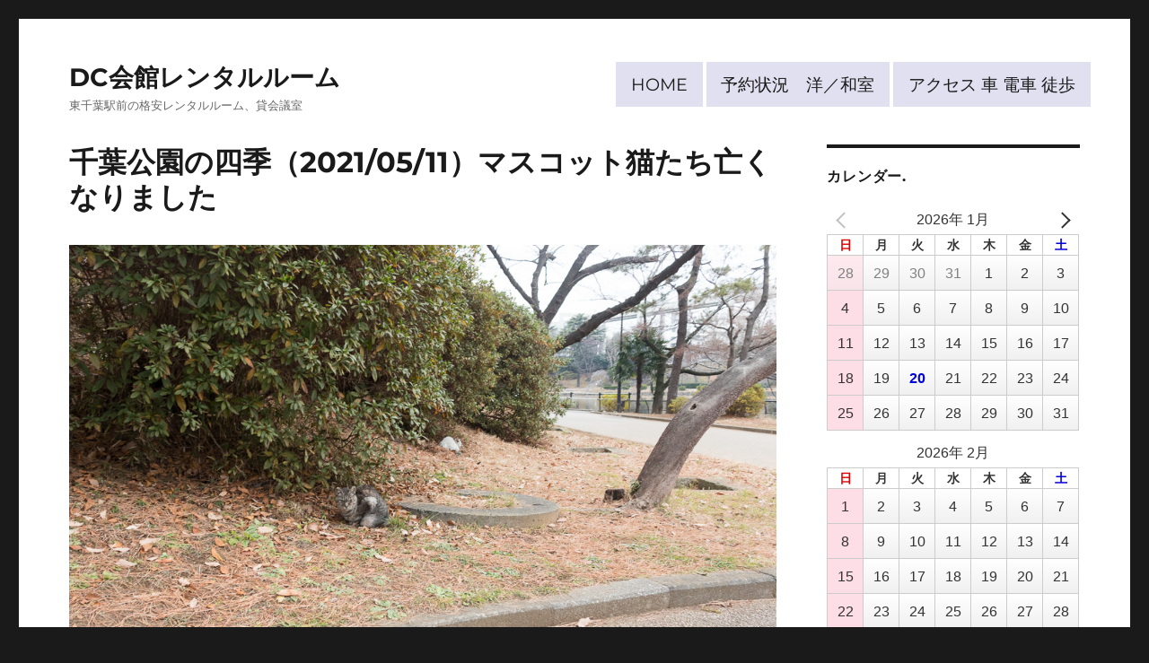

--- FILE ---
content_type: text/html; charset=UTF-8
request_url: https://rentalroom-dc.com/%E5%8D%83%E8%91%89%E5%85%AC%E5%9C%92%E3%81%AE%E5%9B%9B%E5%AD%A3%EF%BC%882021-05-11%EF%BC%89%E3%83%9E%E3%82%B9%E3%82%B3%E3%83%83%E3%83%88%E7%8C%AB%E3%81%9F%E3%81%A1%E4%BA%A1%E3%81%8F%E3%81%AA%E3%82%8A/
body_size: 14211
content:
<!DOCTYPE html>
<html lang="ja" class="no-js">
<head>
	<link rel="SHORTCUT ICON" href="https://rentalroom-dc.com/wp/favicon.ico">
	<meta charset="UTF-8">
	<meta name="viewport" content="width=device-width, initial-scale=1">
	<link rel="profile" href="https://gmpg.org/xfn/11">
		<link rel="pingback" href="https://rentalroom-dc.com/wp/xmlrpc.php">
		<script>
(function(html){html.className = html.className.replace(/\bno-js\b/,'js')})(document.documentElement);
//# sourceURL=twentysixteen_javascript_detection
</script>
<title>千葉公園の四季（2021/05/11）マスコット猫たち亡くなりました &#8211; DC会館レンタルルーム</title>

	  <meta name='robots' content='max-image-preview:large' />
<link rel='dns-prefetch' href='//www.googletagmanager.com' />
<link rel="alternate" type="application/rss+xml" title="DC会館レンタルルーム &raquo; フィード" href="https://rentalroom-dc.com/feed/" />
<link rel="alternate" type="application/rss+xml" title="DC会館レンタルルーム &raquo; コメントフィード" href="https://rentalroom-dc.com/comments/feed/" />
<link rel="alternate" type="application/rss+xml" title="DC会館レンタルルーム &raquo; 千葉公園の四季（2021/05/11）マスコット猫たち亡くなりました のコメントのフィード" href="https://rentalroom-dc.com/%e5%8d%83%e8%91%89%e5%85%ac%e5%9c%92%e3%81%ae%e5%9b%9b%e5%ad%a3%ef%bc%882021-05-11%ef%bc%89%e3%83%9e%e3%82%b9%e3%82%b3%e3%83%83%e3%83%88%e7%8c%ab%e3%81%9f%e3%81%a1%e4%ba%a1%e3%81%8f%e3%81%aa%e3%82%8a/feed/" />
<link rel="alternate" title="oEmbed (JSON)" type="application/json+oembed" href="https://rentalroom-dc.com/wp-json/oembed/1.0/embed?url=https%3A%2F%2Frentalroom-dc.com%2F%25e5%258d%2583%25e8%2591%2589%25e5%2585%25ac%25e5%259c%2592%25e3%2581%25ae%25e5%259b%259b%25e5%25ad%25a3%25ef%25bc%25882021-05-11%25ef%25bc%2589%25e3%2583%259e%25e3%2582%25b9%25e3%2582%25b3%25e3%2583%2583%25e3%2583%2588%25e7%258c%25ab%25e3%2581%259f%25e3%2581%25a1%25e4%25ba%25a1%25e3%2581%258f%25e3%2581%25aa%25e3%2582%258a%2F" />
<link rel="alternate" title="oEmbed (XML)" type="text/xml+oembed" href="https://rentalroom-dc.com/wp-json/oembed/1.0/embed?url=https%3A%2F%2Frentalroom-dc.com%2F%25e5%258d%2583%25e8%2591%2589%25e5%2585%25ac%25e5%259c%2592%25e3%2581%25ae%25e5%259b%259b%25e5%25ad%25a3%25ef%25bc%25882021-05-11%25ef%25bc%2589%25e3%2583%259e%25e3%2582%25b9%25e3%2582%25b3%25e3%2583%2583%25e3%2583%2588%25e7%258c%25ab%25e3%2581%259f%25e3%2581%25a1%25e4%25ba%25a1%25e3%2581%258f%25e3%2581%25aa%25e3%2582%258a%2F&#038;format=xml" />
<style id='wp-img-auto-sizes-contain-inline-css'>
img:is([sizes=auto i],[sizes^="auto," i]){contain-intrinsic-size:3000px 1500px}
/*# sourceURL=wp-img-auto-sizes-contain-inline-css */
</style>
<style id='wp-emoji-styles-inline-css'>

	img.wp-smiley, img.emoji {
		display: inline !important;
		border: none !important;
		box-shadow: none !important;
		height: 1em !important;
		width: 1em !important;
		margin: 0 0.07em !important;
		vertical-align: -0.1em !important;
		background: none !important;
		padding: 0 !important;
	}
/*# sourceURL=wp-emoji-styles-inline-css */
</style>
<style id='wp-block-library-inline-css'>
:root{--wp-block-synced-color:#7a00df;--wp-block-synced-color--rgb:122,0,223;--wp-bound-block-color:var(--wp-block-synced-color);--wp-editor-canvas-background:#ddd;--wp-admin-theme-color:#007cba;--wp-admin-theme-color--rgb:0,124,186;--wp-admin-theme-color-darker-10:#006ba1;--wp-admin-theme-color-darker-10--rgb:0,107,160.5;--wp-admin-theme-color-darker-20:#005a87;--wp-admin-theme-color-darker-20--rgb:0,90,135;--wp-admin-border-width-focus:2px}@media (min-resolution:192dpi){:root{--wp-admin-border-width-focus:1.5px}}.wp-element-button{cursor:pointer}:root .has-very-light-gray-background-color{background-color:#eee}:root .has-very-dark-gray-background-color{background-color:#313131}:root .has-very-light-gray-color{color:#eee}:root .has-very-dark-gray-color{color:#313131}:root .has-vivid-green-cyan-to-vivid-cyan-blue-gradient-background{background:linear-gradient(135deg,#00d084,#0693e3)}:root .has-purple-crush-gradient-background{background:linear-gradient(135deg,#34e2e4,#4721fb 50%,#ab1dfe)}:root .has-hazy-dawn-gradient-background{background:linear-gradient(135deg,#faaca8,#dad0ec)}:root .has-subdued-olive-gradient-background{background:linear-gradient(135deg,#fafae1,#67a671)}:root .has-atomic-cream-gradient-background{background:linear-gradient(135deg,#fdd79a,#004a59)}:root .has-nightshade-gradient-background{background:linear-gradient(135deg,#330968,#31cdcf)}:root .has-midnight-gradient-background{background:linear-gradient(135deg,#020381,#2874fc)}:root{--wp--preset--font-size--normal:16px;--wp--preset--font-size--huge:42px}.has-regular-font-size{font-size:1em}.has-larger-font-size{font-size:2.625em}.has-normal-font-size{font-size:var(--wp--preset--font-size--normal)}.has-huge-font-size{font-size:var(--wp--preset--font-size--huge)}.has-text-align-center{text-align:center}.has-text-align-left{text-align:left}.has-text-align-right{text-align:right}.has-fit-text{white-space:nowrap!important}#end-resizable-editor-section{display:none}.aligncenter{clear:both}.items-justified-left{justify-content:flex-start}.items-justified-center{justify-content:center}.items-justified-right{justify-content:flex-end}.items-justified-space-between{justify-content:space-between}.screen-reader-text{border:0;clip-path:inset(50%);height:1px;margin:-1px;overflow:hidden;padding:0;position:absolute;width:1px;word-wrap:normal!important}.screen-reader-text:focus{background-color:#ddd;clip-path:none;color:#444;display:block;font-size:1em;height:auto;left:5px;line-height:normal;padding:15px 23px 14px;text-decoration:none;top:5px;width:auto;z-index:100000}html :where(.has-border-color){border-style:solid}html :where([style*=border-top-color]){border-top-style:solid}html :where([style*=border-right-color]){border-right-style:solid}html :where([style*=border-bottom-color]){border-bottom-style:solid}html :where([style*=border-left-color]){border-left-style:solid}html :where([style*=border-width]){border-style:solid}html :where([style*=border-top-width]){border-top-style:solid}html :where([style*=border-right-width]){border-right-style:solid}html :where([style*=border-bottom-width]){border-bottom-style:solid}html :where([style*=border-left-width]){border-left-style:solid}html :where(img[class*=wp-image-]){height:auto;max-width:100%}:where(figure){margin:0 0 1em}html :where(.is-position-sticky){--wp-admin--admin-bar--position-offset:var(--wp-admin--admin-bar--height,0px)}@media screen and (max-width:600px){html :where(.is-position-sticky){--wp-admin--admin-bar--position-offset:0px}}

/*# sourceURL=wp-block-library-inline-css */
</style><style id='global-styles-inline-css'>
:root{--wp--preset--aspect-ratio--square: 1;--wp--preset--aspect-ratio--4-3: 4/3;--wp--preset--aspect-ratio--3-4: 3/4;--wp--preset--aspect-ratio--3-2: 3/2;--wp--preset--aspect-ratio--2-3: 2/3;--wp--preset--aspect-ratio--16-9: 16/9;--wp--preset--aspect-ratio--9-16: 9/16;--wp--preset--color--black: #000000;--wp--preset--color--cyan-bluish-gray: #abb8c3;--wp--preset--color--white: #fff;--wp--preset--color--pale-pink: #f78da7;--wp--preset--color--vivid-red: #cf2e2e;--wp--preset--color--luminous-vivid-orange: #ff6900;--wp--preset--color--luminous-vivid-amber: #fcb900;--wp--preset--color--light-green-cyan: #7bdcb5;--wp--preset--color--vivid-green-cyan: #00d084;--wp--preset--color--pale-cyan-blue: #8ed1fc;--wp--preset--color--vivid-cyan-blue: #0693e3;--wp--preset--color--vivid-purple: #9b51e0;--wp--preset--color--dark-gray: #1a1a1a;--wp--preset--color--medium-gray: #686868;--wp--preset--color--light-gray: #e5e5e5;--wp--preset--color--blue-gray: #4d545c;--wp--preset--color--bright-blue: #007acc;--wp--preset--color--light-blue: #9adffd;--wp--preset--color--dark-brown: #402b30;--wp--preset--color--medium-brown: #774e24;--wp--preset--color--dark-red: #640c1f;--wp--preset--color--bright-red: #ff675f;--wp--preset--color--yellow: #ffef8e;--wp--preset--gradient--vivid-cyan-blue-to-vivid-purple: linear-gradient(135deg,rgb(6,147,227) 0%,rgb(155,81,224) 100%);--wp--preset--gradient--light-green-cyan-to-vivid-green-cyan: linear-gradient(135deg,rgb(122,220,180) 0%,rgb(0,208,130) 100%);--wp--preset--gradient--luminous-vivid-amber-to-luminous-vivid-orange: linear-gradient(135deg,rgb(252,185,0) 0%,rgb(255,105,0) 100%);--wp--preset--gradient--luminous-vivid-orange-to-vivid-red: linear-gradient(135deg,rgb(255,105,0) 0%,rgb(207,46,46) 100%);--wp--preset--gradient--very-light-gray-to-cyan-bluish-gray: linear-gradient(135deg,rgb(238,238,238) 0%,rgb(169,184,195) 100%);--wp--preset--gradient--cool-to-warm-spectrum: linear-gradient(135deg,rgb(74,234,220) 0%,rgb(151,120,209) 20%,rgb(207,42,186) 40%,rgb(238,44,130) 60%,rgb(251,105,98) 80%,rgb(254,248,76) 100%);--wp--preset--gradient--blush-light-purple: linear-gradient(135deg,rgb(255,206,236) 0%,rgb(152,150,240) 100%);--wp--preset--gradient--blush-bordeaux: linear-gradient(135deg,rgb(254,205,165) 0%,rgb(254,45,45) 50%,rgb(107,0,62) 100%);--wp--preset--gradient--luminous-dusk: linear-gradient(135deg,rgb(255,203,112) 0%,rgb(199,81,192) 50%,rgb(65,88,208) 100%);--wp--preset--gradient--pale-ocean: linear-gradient(135deg,rgb(255,245,203) 0%,rgb(182,227,212) 50%,rgb(51,167,181) 100%);--wp--preset--gradient--electric-grass: linear-gradient(135deg,rgb(202,248,128) 0%,rgb(113,206,126) 100%);--wp--preset--gradient--midnight: linear-gradient(135deg,rgb(2,3,129) 0%,rgb(40,116,252) 100%);--wp--preset--font-size--small: 13px;--wp--preset--font-size--medium: 20px;--wp--preset--font-size--large: 36px;--wp--preset--font-size--x-large: 42px;--wp--preset--spacing--20: 0.44rem;--wp--preset--spacing--30: 0.67rem;--wp--preset--spacing--40: 1rem;--wp--preset--spacing--50: 1.5rem;--wp--preset--spacing--60: 2.25rem;--wp--preset--spacing--70: 3.38rem;--wp--preset--spacing--80: 5.06rem;--wp--preset--shadow--natural: 6px 6px 9px rgba(0, 0, 0, 0.2);--wp--preset--shadow--deep: 12px 12px 50px rgba(0, 0, 0, 0.4);--wp--preset--shadow--sharp: 6px 6px 0px rgba(0, 0, 0, 0.2);--wp--preset--shadow--outlined: 6px 6px 0px -3px rgb(255, 255, 255), 6px 6px rgb(0, 0, 0);--wp--preset--shadow--crisp: 6px 6px 0px rgb(0, 0, 0);}:where(.is-layout-flex){gap: 0.5em;}:where(.is-layout-grid){gap: 0.5em;}body .is-layout-flex{display: flex;}.is-layout-flex{flex-wrap: wrap;align-items: center;}.is-layout-flex > :is(*, div){margin: 0;}body .is-layout-grid{display: grid;}.is-layout-grid > :is(*, div){margin: 0;}:where(.wp-block-columns.is-layout-flex){gap: 2em;}:where(.wp-block-columns.is-layout-grid){gap: 2em;}:where(.wp-block-post-template.is-layout-flex){gap: 1.25em;}:where(.wp-block-post-template.is-layout-grid){gap: 1.25em;}.has-black-color{color: var(--wp--preset--color--black) !important;}.has-cyan-bluish-gray-color{color: var(--wp--preset--color--cyan-bluish-gray) !important;}.has-white-color{color: var(--wp--preset--color--white) !important;}.has-pale-pink-color{color: var(--wp--preset--color--pale-pink) !important;}.has-vivid-red-color{color: var(--wp--preset--color--vivid-red) !important;}.has-luminous-vivid-orange-color{color: var(--wp--preset--color--luminous-vivid-orange) !important;}.has-luminous-vivid-amber-color{color: var(--wp--preset--color--luminous-vivid-amber) !important;}.has-light-green-cyan-color{color: var(--wp--preset--color--light-green-cyan) !important;}.has-vivid-green-cyan-color{color: var(--wp--preset--color--vivid-green-cyan) !important;}.has-pale-cyan-blue-color{color: var(--wp--preset--color--pale-cyan-blue) !important;}.has-vivid-cyan-blue-color{color: var(--wp--preset--color--vivid-cyan-blue) !important;}.has-vivid-purple-color{color: var(--wp--preset--color--vivid-purple) !important;}.has-black-background-color{background-color: var(--wp--preset--color--black) !important;}.has-cyan-bluish-gray-background-color{background-color: var(--wp--preset--color--cyan-bluish-gray) !important;}.has-white-background-color{background-color: var(--wp--preset--color--white) !important;}.has-pale-pink-background-color{background-color: var(--wp--preset--color--pale-pink) !important;}.has-vivid-red-background-color{background-color: var(--wp--preset--color--vivid-red) !important;}.has-luminous-vivid-orange-background-color{background-color: var(--wp--preset--color--luminous-vivid-orange) !important;}.has-luminous-vivid-amber-background-color{background-color: var(--wp--preset--color--luminous-vivid-amber) !important;}.has-light-green-cyan-background-color{background-color: var(--wp--preset--color--light-green-cyan) !important;}.has-vivid-green-cyan-background-color{background-color: var(--wp--preset--color--vivid-green-cyan) !important;}.has-pale-cyan-blue-background-color{background-color: var(--wp--preset--color--pale-cyan-blue) !important;}.has-vivid-cyan-blue-background-color{background-color: var(--wp--preset--color--vivid-cyan-blue) !important;}.has-vivid-purple-background-color{background-color: var(--wp--preset--color--vivid-purple) !important;}.has-black-border-color{border-color: var(--wp--preset--color--black) !important;}.has-cyan-bluish-gray-border-color{border-color: var(--wp--preset--color--cyan-bluish-gray) !important;}.has-white-border-color{border-color: var(--wp--preset--color--white) !important;}.has-pale-pink-border-color{border-color: var(--wp--preset--color--pale-pink) !important;}.has-vivid-red-border-color{border-color: var(--wp--preset--color--vivid-red) !important;}.has-luminous-vivid-orange-border-color{border-color: var(--wp--preset--color--luminous-vivid-orange) !important;}.has-luminous-vivid-amber-border-color{border-color: var(--wp--preset--color--luminous-vivid-amber) !important;}.has-light-green-cyan-border-color{border-color: var(--wp--preset--color--light-green-cyan) !important;}.has-vivid-green-cyan-border-color{border-color: var(--wp--preset--color--vivid-green-cyan) !important;}.has-pale-cyan-blue-border-color{border-color: var(--wp--preset--color--pale-cyan-blue) !important;}.has-vivid-cyan-blue-border-color{border-color: var(--wp--preset--color--vivid-cyan-blue) !important;}.has-vivid-purple-border-color{border-color: var(--wp--preset--color--vivid-purple) !important;}.has-vivid-cyan-blue-to-vivid-purple-gradient-background{background: var(--wp--preset--gradient--vivid-cyan-blue-to-vivid-purple) !important;}.has-light-green-cyan-to-vivid-green-cyan-gradient-background{background: var(--wp--preset--gradient--light-green-cyan-to-vivid-green-cyan) !important;}.has-luminous-vivid-amber-to-luminous-vivid-orange-gradient-background{background: var(--wp--preset--gradient--luminous-vivid-amber-to-luminous-vivid-orange) !important;}.has-luminous-vivid-orange-to-vivid-red-gradient-background{background: var(--wp--preset--gradient--luminous-vivid-orange-to-vivid-red) !important;}.has-very-light-gray-to-cyan-bluish-gray-gradient-background{background: var(--wp--preset--gradient--very-light-gray-to-cyan-bluish-gray) !important;}.has-cool-to-warm-spectrum-gradient-background{background: var(--wp--preset--gradient--cool-to-warm-spectrum) !important;}.has-blush-light-purple-gradient-background{background: var(--wp--preset--gradient--blush-light-purple) !important;}.has-blush-bordeaux-gradient-background{background: var(--wp--preset--gradient--blush-bordeaux) !important;}.has-luminous-dusk-gradient-background{background: var(--wp--preset--gradient--luminous-dusk) !important;}.has-pale-ocean-gradient-background{background: var(--wp--preset--gradient--pale-ocean) !important;}.has-electric-grass-gradient-background{background: var(--wp--preset--gradient--electric-grass) !important;}.has-midnight-gradient-background{background: var(--wp--preset--gradient--midnight) !important;}.has-small-font-size{font-size: var(--wp--preset--font-size--small) !important;}.has-medium-font-size{font-size: var(--wp--preset--font-size--medium) !important;}.has-large-font-size{font-size: var(--wp--preset--font-size--large) !important;}.has-x-large-font-size{font-size: var(--wp--preset--font-size--x-large) !important;}
/*# sourceURL=global-styles-inline-css */
</style>

<style id='classic-theme-styles-inline-css'>
/*! This file is auto-generated */
.wp-block-button__link{color:#fff;background-color:#32373c;border-radius:9999px;box-shadow:none;text-decoration:none;padding:calc(.667em + 2px) calc(1.333em + 2px);font-size:1.125em}.wp-block-file__button{background:#32373c;color:#fff;text-decoration:none}
/*# sourceURL=/wp-includes/css/classic-themes.min.css */
</style>
<link rel='stylesheet' id='dashicons-css' href='https://rentalroom-dc.com/wp/wp-includes/css/dashicons.min.css?ver=6.9' media='all' />
<link rel='stylesheet' id='to-top-css' href='https://rentalroom-dc.com/wp/wp-content/plugins/to-top/public/css/to-top-public.css?ver=2.5.5' media='all' />
<link rel='stylesheet' id='wp-lightbox-2.min.css-css' href='https://rentalroom-dc.com/wp/wp-content/plugins/wp-lightbox-2/styles/lightbox.min.css?ver=1.3.4' media='all' />
<link rel='stylesheet' id='xo-event-calendar-css' href='https://rentalroom-dc.com/wp/wp-content/plugins/xo-event-calendar/css/xo-event-calendar.css?ver=3.2.10' media='all' />
<link rel='stylesheet' id='xo-event-calendar-event-calendar-css' href='https://rentalroom-dc.com/wp/wp-content/plugins/xo-event-calendar/build/event-calendar/style-index.css?ver=3.2.10' media='all' />
<link rel='stylesheet' id='parent-style-css' href='https://rentalroom-dc.com/wp/wp-content/themes/twentysixteen/style.css?ver=6.9' media='all' />
<link rel='stylesheet' id='twentysixteen-fonts-css' href='https://rentalroom-dc.com/wp/wp-content/themes/twentysixteen/fonts/merriweather-plus-montserrat-plus-inconsolata.css?ver=20230328' media='all' />
<link rel='stylesheet' id='genericons-css' href='https://rentalroom-dc.com/wp/wp-content/themes/twentysixteen/genericons/genericons.css?ver=20251101' media='all' />
<link rel='stylesheet' id='twentysixteen-style-css' href='https://rentalroom-dc.com/wp/wp-content/themes/twentysixteen_child/style.css?ver=20251202' media='all' />
<link rel='stylesheet' id='twentysixteen-block-style-css' href='https://rentalroom-dc.com/wp/wp-content/themes/twentysixteen/css/blocks.css?ver=20240817' media='all' />
<link rel='stylesheet' id='recent-posts-widget-with-thumbnails-public-style-css' href='https://rentalroom-dc.com/wp/wp-content/plugins/recent-posts-widget-with-thumbnails/public.css?ver=7.1.1' media='all' />
<link rel='stylesheet' id='tablepress-default-css' href='https://rentalroom-dc.com/wp/wp-content/tablepress-combined.min.css?ver=80' media='all' />
<script src="https://rentalroom-dc.com/wp/wp-includes/js/jquery/jquery.min.js?ver=3.7.1" id="jquery-core-js"></script>
<script src="https://rentalroom-dc.com/wp/wp-includes/js/jquery/jquery-migrate.min.js?ver=3.4.1" id="jquery-migrate-js"></script>
<script id="to-top-js-extra">
var to_top_options = {"scroll_offset":"100","icon_opacity":"50","style":"icon","icon_type":"dashicons-arrow-up-alt2","icon_color":"#ffffff","icon_bg_color":"#1e73be","icon_size":"32","border_radius":"5","image":"https://rentalroom-dc.com/wp/wp-content/plugins/to-top/admin/images/default.png","image_width":"65","image_alt":"","location":"bottom-right","margin_x":"60","margin_y":"30","show_on_admin":"0","enable_autohide":"0","autohide_time":"2","enable_hide_small_device":"0","small_device_max_width":"640","reset":"0"};
//# sourceURL=to-top-js-extra
</script>
<script async src="https://rentalroom-dc.com/wp/wp-content/plugins/to-top/public/js/to-top-public.js?ver=2.5.5" id="to-top-js"></script>
<script id="twentysixteen-script-js-extra">
var screenReaderText = {"expand":"\u30b5\u30d6\u30e1\u30cb\u30e5\u30fc\u3092\u5c55\u958b","collapse":"\u30b5\u30d6\u30e1\u30cb\u30e5\u30fc\u3092\u9589\u3058\u308b"};
//# sourceURL=twentysixteen-script-js-extra
</script>
<script src="https://rentalroom-dc.com/wp/wp-content/themes/twentysixteen/js/functions.js?ver=20230629" id="twentysixteen-script-js" defer data-wp-strategy="defer"></script>
<link rel="https://api.w.org/" href="https://rentalroom-dc.com/wp-json/" /><link rel="alternate" title="JSON" type="application/json" href="https://rentalroom-dc.com/wp-json/wp/v2/posts/1785" /><link rel="EditURI" type="application/rsd+xml" title="RSD" href="https://rentalroom-dc.com/wp/xmlrpc.php?rsd" />
<meta name="generator" content="WordPress 6.9" />
<link rel="canonical" href="https://rentalroom-dc.com/%e5%8d%83%e8%91%89%e5%85%ac%e5%9c%92%e3%81%ae%e5%9b%9b%e5%ad%a3%ef%bc%882021-05-11%ef%bc%89%e3%83%9e%e3%82%b9%e3%82%b3%e3%83%83%e3%83%88%e7%8c%ab%e3%81%9f%e3%81%a1%e4%ba%a1%e3%81%8f%e3%81%aa%e3%82%8a/" />
<link rel='shortlink' href='https://rentalroom-dc.com/?p=1785' />
<meta name="generator" content="Site Kit by Google 1.170.0" /><script src="//www.google.com/recaptcha/api.js"></script>
<script type="text/javascript">
jQuery(function() {
	// reCAPTCHAの挿入
	jQuery( '.mw_wp_form_input button, .mw_wp_form_input input[type="submit"]' ).before( '<div data-callback="syncerRecaptchaCallback" data-sitekey="6LcrcqQUAAAAAOrjT4Mb6i0yVTjX6Nx4z8kCNOdO" class="g-recaptcha"></div>' );
	// [input] Add disabled to input or button
	jQuery( '.mw_wp_form_input button, .mw_wp_form_input input[type="submit"]' ).attr( "disabled", "disabled" );
	// [confirm] Remove disabled
	jQuery( '.mw_wp_form_confirm input, .mw_wp_form_confirm select, .mw_wp_form_confirm textarea, .mw_wp_form_confirm button' ).removeAttr( 'disabled' );
});
// reCAPTCHA Callback
function syncerRecaptchaCallback( code ) {
	if(code != "") {
		jQuery( '.mw_wp_form_input button, .mw_wp_form_input input[type="submit"]' ).removeAttr( 'disabled' );
	}
}
</script>
<style type="text/css">
.g-recaptcha { margin: 20px 0 15px; }</style>
<link rel="icon" href="https://rentalroom-dc.com/wp/wp-content/uploads/2021/04/cropped-160607-32x32.png" sizes="32x32" />
<link rel="icon" href="https://rentalroom-dc.com/wp/wp-content/uploads/2021/04/cropped-160607-192x192.png" sizes="192x192" />
<link rel="apple-touch-icon" href="https://rentalroom-dc.com/wp/wp-content/uploads/2021/04/cropped-160607-180x180.png" />
<meta name="msapplication-TileImage" content="https://rentalroom-dc.com/wp/wp-content/uploads/2021/04/cropped-160607-270x270.png" />
		<style id="wp-custom-css">
			
a.btn-radius-solid {
color:#ff00ff;
font-size: 2em;
	padding:12px;
	border: 1px solid #ccc;
  background: #f1e767;
  background: -webkit-gradient(linear, left top, left bottom, from(#fdfbfb), to(#ebedee));
  background: -webkit-linear-gradient(top, #fdfbfb 0%, #ebedee 100%);
  background: linear-gradient(to bottom, #fdfbfb 0%, #ebedee 100%);
  -webkit-box-shadow: inset 1px 1px 1px #fff;
  box-shadow: inset 1px 1px 1px #fff;
}

a.btn-radius-solid:hover {
color:#ff00ff;
	background: -webkit-gradient(linear, left bottom, left top, from(#fdfbfb), to(#ebedee));
  background: -webkit-linear-gradient(bottom, #fdfbfb 0%, #ebedee 100%);
  background: linear-gradient(to top, #fdfbfb 0%, #ebedee 100%);
}
#edit-form-body textarea {
min-width:95px;
}

.xo-event-calendar {
	max-width: 24rem;
	margin: 0 auto;
}

.xo-event-calendar .month-event,
.xo-event-calendar .month-event-space {
	display: none;
}

.xo-event-calendar table.xo-month .month-dayname td div {
	padding: 0;
	text-align: center;
	font-size: 1em;
}
.xo-event-calendar table.xo-month .month-dayname td div,
.xo-event-calendar table.xo-month .month-week {
	line-height: 2.5em;
	height: 2.5em;
}

.xo-event-calendar table.xo-month thead tr,
.xo-event-calendar table.xo-month .month-dayname td{
	padding: .2em 0.1em;
	background: -webkit-linear-gradient(top, #fff 0%, #f0f0f0 100%);
	background: linear-gradient(to bottom, #fff 0%, #f0f0f0 100%);
	box-shadow: 0 -1px 0 rgba(255, 255, 255, 1) inset;
}
.tablepress td, .tablepress th{
	padding:0;
}
div .holiday-titles{visibility:hidden}
table.xo-month{
	font:bold;
	font-size:1.2em;
}		</style>
		<!-- To Top Custom CSS --><style type='text/css'>#to_top_scrollup {background-color: #1e73be;right:60px;bottom:30px;}</style>		<div></div>
<link rel="SHORTCUT ICON" href="https://rentalroom-dc.com/wp/favicon.ico">
	</head>

<body class="wp-singular post-template-default single single-post postid-1785 single-format-standard wp-embed-responsive wp-theme-twentysixteen wp-child-theme-twentysixteen_child group-blog">
<div id="page" class="site">
	<div class="site-inner">
		<a class="skip-link screen-reader-text" href="#content">コンテンツへスキップ</a>

		<header id="masthead" class="site-header" role="banner">
			<div class="site-header-main">
				<div class="site-branding">
					
											<p class="site-title"><a href="https://rentalroom-dc.com/" rel="home">DC会館レンタルルーム</a></p>
												<p class="site-description">東千葉駅前の格安レンタルルーム、貸会議室</p>
									</div><!-- .site-branding -->

									<button id="menu-toggle" class="menu-toggle">メニュー</button>

					<div id="site-header-menu" class="site-header-menu">
													<nav id="site-navigation" class="main-navigation" role="navigation" aria-label="メインメニュー">
								<div class="menu-menu02-container"><ul id="menu-menu02" class="primary-menu"><li id="menu-item-3455" class="menu-item menu-item-type-custom menu-item-object-custom menu-item-home menu-item-3455"><a href="https://rentalroom-dc.com/">HOME</a></li>
<li id="menu-item-3453" class="menu-item menu-item-type-post_type menu-item-object-page menu-item-3453"><a href="https://rentalroom-dc.com/%e4%ba%88%e7%b4%84%e7%8a%b6%e6%b3%81%e3%80%80%e6%b4%8b%ef%bc%8f%e5%92%8c%e5%ae%a4/">予約状況　洋／和室</a></li>
<li id="menu-item-3454" class="menu-item menu-item-type-post_type menu-item-object-page menu-item-3454"><a href="https://rentalroom-dc.com/%e5%9c%b0%e5%9b%b3%ef%bc%91%e3%80%80%e5%8d%83%e8%91%89%e9%a7%85%e3%81%8b%e3%82%89dc%e4%bc%9a%e9%a4%a8%e3%83%ac%e3%83%b3%e3%82%bf%e3%83%ab%e3%83%ab%e3%83%bc%e3%83%a0%e3%81%b8%e5%be%92%e6%ad%a9%e3%83%ab/">アクセス 車 電車 徒歩</a></li>
</ul></div>							</nav><!-- .main-navigation -->
						
											</div><!-- .site-header-menu -->
							</div><!-- .site-header-main -->

			<!-- Global site tag (gtag.js) - Google AnalyticsGA4 2021-05-07 byTYO -->
<script async src="https://www.googletagmanager.com/gtag/js?id=G-16219JSKBF"></script>
<script>
  window.dataLayer = window.dataLayer || [];
  function gtag(){dataLayer.push(arguments);}
  gtag('js', new Date());

  gtag('config', 'G-16219JSKBF');
</script>
		</header><!-- .site-header -->

		<div id="content" class="site-content">

<div id="primary" class="content-area">
	<main id="main" class="site-main">
		
<article id="post-1785" class="post-1785 post type-post status-publish format-standard has-post-thumbnail hentry category-13 category-5">
	<header class="entry-header">
		<h1 class="entry-title">千葉公園の四季（2021/05/11）マスコット猫たち亡くなりました</h1>	</header><!-- .entry-header -->

	
	
		<div class="post-thumbnail">
			<img width="1000" height="667" src="https://rentalroom-dc.com/wp/wp-content/uploads/2021/05/p20210105_01.jpg" class="attachment-post-thumbnail size-post-thumbnail wp-post-image" alt="" decoding="async" fetchpriority="high" srcset="https://rentalroom-dc.com/wp/wp-content/uploads/2021/05/p20210105_01.jpg 1000w, https://rentalroom-dc.com/wp/wp-content/uploads/2021/05/p20210105_01-300x200.jpg 300w, https://rentalroom-dc.com/wp/wp-content/uploads/2021/05/p20210105_01-768x512.jpg 768w" sizes="(max-width: 709px) 85vw, (max-width: 909px) 67vw, (max-width: 984px) 60vw, (max-width: 1362px) 62vw, 840px" />	</div><!-- .post-thumbnail -->

	
	<div class="entry-content">
		<p>千葉公園の四季おりおりの訪問者たちをいつも喫茶ハーモニーの脇で迎えてくれていた猫さんたちが厳しい冬季を乗り切ってくれましたが、春以来相次いで亡くなってしまいました。</p>
<h3>ショーちゃん</h3>
<p><a href="https://rentalroom-dc.com/wp/wp-content/uploads/2021/05/p20210510_04.jpg" rel="lightbox[1785]"><img decoding="async" class="alignnone size-full wp-image-1786" src="https://rentalroom-dc.com/wp/wp-content/uploads/2021/05/p20210510_04.jpg" alt="" width="1000" height="667" srcset="https://rentalroom-dc.com/wp/wp-content/uploads/2021/05/p20210510_04.jpg 1000w, https://rentalroom-dc.com/wp/wp-content/uploads/2021/05/p20210510_04-300x200.jpg 300w, https://rentalroom-dc.com/wp/wp-content/uploads/2021/05/p20210510_04-768x512.jpg 768w" sizes="(max-width: 709px) 85vw, (max-width: 909px) 67vw, (max-width: 1362px) 62vw, 840px" /></a></p>
<p><a href="https://rentalroom-dc.com/wp/wp-content/uploads/2021/05/p20210510_01.jpg" rel="lightbox[1785]"><img decoding="async" class="alignnone size-full wp-image-1787" src="https://rentalroom-dc.com/wp/wp-content/uploads/2021/05/p20210510_01.jpg" alt="" width="1000" height="667" srcset="https://rentalroom-dc.com/wp/wp-content/uploads/2021/05/p20210510_01.jpg 1000w, https://rentalroom-dc.com/wp/wp-content/uploads/2021/05/p20210510_01-300x200.jpg 300w, https://rentalroom-dc.com/wp/wp-content/uploads/2021/05/p20210510_01-768x512.jpg 768w" sizes="(max-width: 709px) 85vw, (max-width: 909px) 67vw, (max-width: 1362px) 62vw, 840px" /></a></p>
<p><a href="https://rentalroom-dc.com/wp/wp-content/uploads/2021/05/p20210510_03.jpg" rel="lightbox[1785]"><img loading="lazy" decoding="async" class="alignnone size-full wp-image-1788" src="https://rentalroom-dc.com/wp/wp-content/uploads/2021/05/p20210510_03.jpg" alt="" width="1000" height="667" srcset="https://rentalroom-dc.com/wp/wp-content/uploads/2021/05/p20210510_03.jpg 1000w, https://rentalroom-dc.com/wp/wp-content/uploads/2021/05/p20210510_03-300x200.jpg 300w, https://rentalroom-dc.com/wp/wp-content/uploads/2021/05/p20210510_03-768x512.jpg 768w" sizes="auto, (max-width: 709px) 85vw, (max-width: 909px) 67vw, (max-width: 1362px) 62vw, 840px" /></a></p>
<p>サバ柄のショーちゃんと愛称されていた雄猫さんの最後の写真です。翌日ころに付近で亡くなっていたと、公園の貸し出しボートの係りの方から教えていただきました。（2021年５月10日17時ころ撮影）　かなり痩せていました。</p>
<h3>白（とこちゃん）は１月に亡くなる</h3>
<p><a href="https://rentalroom-dc.com/wp/wp-content/uploads/2021/05/p20210108_02.jpg" rel="lightbox[1785]"><img loading="lazy" decoding="async" class="alignnone size-full wp-image-1789" src="https://rentalroom-dc.com/wp/wp-content/uploads/2021/05/p20210108_02.jpg" alt="" width="1000" height="667" srcset="https://rentalroom-dc.com/wp/wp-content/uploads/2021/05/p20210108_02.jpg 1000w, https://rentalroom-dc.com/wp/wp-content/uploads/2021/05/p20210108_02-300x200.jpg 300w, https://rentalroom-dc.com/wp/wp-content/uploads/2021/05/p20210108_02-768x512.jpg 768w" sizes="auto, (max-width: 709px) 85vw, (max-width: 909px) 67vw, (max-width: 1362px) 62vw, 840px" /></a></p>
<p>2021年１月８日、最後にとこちゃん（雄猫）を撮影。喫茶ハーモニーと岩木山の間の斜面の落ち葉の上で休んでいました。</p>
<p><a href="https://rentalroom-dc.com/wp/wp-content/uploads/2021/05/p20210105_01.jpg" rel="lightbox[1785]"><img loading="lazy" decoding="async" class="alignnone size-full wp-image-1791" src="https://rentalroom-dc.com/wp/wp-content/uploads/2021/05/p20210105_01.jpg" alt="" width="1000" height="667" srcset="https://rentalroom-dc.com/wp/wp-content/uploads/2021/05/p20210105_01.jpg 1000w, https://rentalroom-dc.com/wp/wp-content/uploads/2021/05/p20210105_01-300x200.jpg 300w, https://rentalroom-dc.com/wp/wp-content/uploads/2021/05/p20210105_01-768x512.jpg 768w" sizes="auto, (max-width: 709px) 85vw, (max-width: 909px) 67vw, (max-width: 1362px) 62vw, 840px" /></a></p>
<p>上の写真の三日前の朝のツーショット。この冬はいつも朝は斜面に朝日が差し込み温かいところなのでショーちゃんととこちゃんが並んで世話をしてあげている方の給餌を待っていました。</p>
<p>公園を散歩に訪れる人たちに大勢のファンがついていた猫たちでしたが残念です、淋しくなりましたが、四季おりおりの花や池の鳥たちは変わらずに公園を彩っています。</p>
	</div><!-- .entry-content -->

	<footer class="entry-footer">
		<span class="byline"><span class="screen-reader-text">投稿者 </span><span class="author vcard"><a class="url fn n" href="https://rentalroom-dc.com/author/wpmaster/">wpmaster</a></span></span><span class="posted-on"><span class="screen-reader-text">投稿日: </span><a href="https://rentalroom-dc.com/%e5%8d%83%e8%91%89%e5%85%ac%e5%9c%92%e3%81%ae%e5%9b%9b%e5%ad%a3%ef%bc%882021-05-11%ef%bc%89%e3%83%9e%e3%82%b9%e3%82%b3%e3%83%83%e3%83%88%e7%8c%ab%e3%81%9f%e3%81%a1%e4%ba%a1%e3%81%8f%e3%81%aa%e3%82%8a/" rel="bookmark"><time class="entry-date published updated" datetime="2021-05-22T11:33:10+09:00">2021年5月22日</time></a></span><span class="cat-links"><span class="screen-reader-text">カテゴリー </span><a href="https://rentalroom-dc.com/category/%e5%8d%83%e8%91%89%e5%85%ac%e5%9c%92%e3%81%ae%e5%9b%9b%e5%ad%a3/2021%e5%b9%b4/" rel="category tag">2021年</a>, <a href="https://rentalroom-dc.com/category/%e5%8d%83%e8%91%89%e5%85%ac%e5%9c%92%e3%81%ae%e5%9b%9b%e5%ad%a3/" rel="category tag">千葉公園の四季</a></span>			</footer><!-- .entry-footer -->
</article><!-- #post-1785 -->

	<nav class="navigation post-navigation" aria-label="投稿">
		<h2 class="screen-reader-text">投稿ナビゲーション</h2>
		<div class="nav-links"><div class="nav-previous"><a href="https://rentalroom-dc.com/%e3%83%aa%e3%83%8b%e3%83%a5%e3%83%bc%e3%82%a2%e3%83%ab%e3%81%97%e3%81%9f%e5%8d%83%e8%91%89%e7%ab%b6%e8%bc%aa%e5%a0%b4%e3%80%8110%e6%9c%88%e5%86%8d%e9%96%8b%e3%81%ae%e5%a0%b1%e9%81%93/" rel="prev"><span class="meta-nav" aria-hidden="true">前</span> <span class="screen-reader-text">前の投稿:</span> <span class="post-title">リニューアルした千葉競輪場、10月再開の報道</span></a></div><div class="nav-next"><a href="https://rentalroom-dc.com/%e5%8d%83%e8%91%89%e5%85%ac%e5%9c%92%e3%81%ae%e5%9b%9b%e5%ad%a3%ef%bc%882021-06-14%ef%bc%89%e6%a2%85%e9%9b%a8%e3%81%ae%e5%8f%a4%e4%bb%a3%e3%83%8f%e3%82%b9/" rel="next"><span class="meta-nav" aria-hidden="true">次</span> <span class="screen-reader-text">次の投稿:</span> <span class="post-title">千葉公園の四季（2021/06/14）梅雨の古代ハス</span></a></div></div>
	</nav>
	</main><!-- .site-main -->

	
</div><!-- .content-area -->


	<aside id="secondary" class="sidebar widget-area">
		<section id="xo_event_calendar-2" class="widget widget_xo_event_calendar"><h2 class="widget-title">カレンダー.</h2><div id="xo_event_calendar-2-calendar" class="xo-event-calendar"><div class="calendars xo-months"><div class="calendar xo-month-wrap"><table class="xo-month"><caption><div class="month-header"><button type="button" class="month-prev" disabled="disabled"><span class="nav-prev">PREV</span></button><span class="calendar-caption">2026年 1月</span><button type="button" class="month-next" onclick="this.disabled = true; xo_event_calendar_month(this,'2026-2',0,'','all',0,2,0,3,1,'',1,1,'2026-1'); return false;"><span class="nav-next">NEXT</span></button></div></caption><thead><tr><th class="sunday">日</th><th class="monday">月</th><th class="tuesday">火</th><th class="wednesday">水</th><th class="thursday">木</th><th class="friday">金</th><th class="saturday">土</th></tr></thead><tbody><tr><td colspan="7" class="month-week"><table class="month-dayname"><tbody><tr class="dayname"><td><div class="other-month holiday-all" style="background-color: #fddde6">28</div></td><td><div class="other-month">29</div></td><td><div class="other-month">30</div></td><td><div class="other-month">31</div></td><td><div>1</div></td><td><div>2</div></td><td><div>3</div></td></tr></tbody></table><div class="month-dayname-space"></div><table class="month-event-space"><tbody><tr><td><div></div></td><td><div></div></td><td><div></div></td><td><div></div></td><td><div></div></td><td><div></div></td><td><div></div></td></tr></tbody></table></td></tr><tr><td colspan="7" class="month-week"><table class="month-dayname"><tbody><tr class="dayname"><td><div class="holiday-all" style="background-color: #fddde6">4</div></td><td><div>5</div></td><td><div>6</div></td><td><div>7</div></td><td><div>8</div></td><td><div>9</div></td><td><div>10</div></td></tr></tbody></table><div class="month-dayname-space"></div><table class="month-event-space"><tbody><tr><td><div></div></td><td><div></div></td><td><div></div></td><td><div></div></td><td><div></div></td><td><div></div></td><td><div></div></td></tr></tbody></table></td></tr><tr><td colspan="7" class="month-week"><table class="month-dayname"><tbody><tr class="dayname"><td><div class="holiday-all" style="background-color: #fddde6">11</div></td><td><div>12</div></td><td><div>13</div></td><td><div>14</div></td><td><div>15</div></td><td><div>16</div></td><td><div>17</div></td></tr></tbody></table><div class="month-dayname-space"></div><table class="month-event-space"><tbody><tr><td><div></div></td><td><div></div></td><td><div></div></td><td><div></div></td><td><div></div></td><td><div></div></td><td><div></div></td></tr></tbody></table></td></tr><tr><td colspan="7" class="month-week"><table class="month-dayname"><tbody><tr class="dayname"><td><div class="holiday-all" style="background-color: #fddde6">18</div></td><td><div>19</div></td><td><div class="today">20</div></td><td><div>21</div></td><td><div>22</div></td><td><div>23</div></td><td><div>24</div></td></tr></tbody></table><div class="month-dayname-space"></div><table class="month-event-space"><tbody><tr><td><div></div></td><td><div></div></td><td><div></div></td><td><div></div></td><td><div></div></td><td><div></div></td><td><div></div></td></tr></tbody></table></td></tr><tr><td colspan="7" class="month-week"><table class="month-dayname"><tbody><tr class="dayname"><td><div class="holiday-all" style="background-color: #fddde6">25</div></td><td><div>26</div></td><td><div>27</div></td><td><div>28</div></td><td><div>29</div></td><td><div>30</div></td><td><div>31</div></td></tr></tbody></table><div class="month-dayname-space"></div><table class="month-event-space"><tbody><tr><td><div></div></td><td><div></div></td><td><div></div></td><td><div></div></td><td><div></div></td><td><div></div></td><td><div></div></td></tr></tbody></table></td></tr></tbody></table></div>
<div class="calendar xo-month-wrap"><table class="xo-month"><caption><div class="month-header"><button type="button" class="month-prev" onclick="this.disabled = true; xo_event_calendar_month(this,'2026-1',0,'','all',0,2,0,3,1,'',1,1,'2026-1'); return false;"><span class="nav-prev">PREV</span></button><span class="calendar-caption">2026年 2月</span><button type="button" class="month-next" onclick="this.disabled = true; xo_event_calendar_month(this,'2026-2',0,'','all',0,2,0,3,1,'',1,1,'2026-1'); return false;"><span class="nav-next">NEXT</span></button></div></caption><thead><tr><th class="sunday">日</th><th class="monday">月</th><th class="tuesday">火</th><th class="wednesday">水</th><th class="thursday">木</th><th class="friday">金</th><th class="saturday">土</th></tr></thead><tbody><tr><td colspan="7" class="month-week"><table class="month-dayname"><tbody><tr class="dayname"><td><div class="holiday-all" style="background-color: #fddde6">1</div></td><td><div>2</div></td><td><div>3</div></td><td><div>4</div></td><td><div>5</div></td><td><div>6</div></td><td><div>7</div></td></tr></tbody></table><div class="month-dayname-space"></div><table class="month-event-space"><tbody><tr><td><div></div></td><td><div></div></td><td><div></div></td><td><div></div></td><td><div></div></td><td><div></div></td><td><div></div></td></tr></tbody></table></td></tr><tr><td colspan="7" class="month-week"><table class="month-dayname"><tbody><tr class="dayname"><td><div class="holiday-all" style="background-color: #fddde6">8</div></td><td><div>9</div></td><td><div>10</div></td><td><div>11</div></td><td><div>12</div></td><td><div>13</div></td><td><div>14</div></td></tr></tbody></table><div class="month-dayname-space"></div><table class="month-event-space"><tbody><tr><td><div></div></td><td><div></div></td><td><div></div></td><td><div></div></td><td><div></div></td><td><div></div></td><td><div></div></td></tr></tbody></table></td></tr><tr><td colspan="7" class="month-week"><table class="month-dayname"><tbody><tr class="dayname"><td><div class="holiday-all" style="background-color: #fddde6">15</div></td><td><div>16</div></td><td><div>17</div></td><td><div>18</div></td><td><div>19</div></td><td><div>20</div></td><td><div>21</div></td></tr></tbody></table><div class="month-dayname-space"></div><table class="month-event-space"><tbody><tr><td><div></div></td><td><div></div></td><td><div></div></td><td><div></div></td><td><div></div></td><td><div></div></td><td><div></div></td></tr></tbody></table></td></tr><tr><td colspan="7" class="month-week"><table class="month-dayname"><tbody><tr class="dayname"><td><div class="holiday-all" style="background-color: #fddde6">22</div></td><td><div>23</div></td><td><div>24</div></td><td><div>25</div></td><td><div>26</div></td><td><div>27</div></td><td><div>28</div></td></tr></tbody></table><div class="month-dayname-space"></div><table class="month-event-space"><tbody><tr><td><div></div></td><td><div></div></td><td><div></div></td><td><div></div></td><td><div></div></td><td><div></div></td><td><div></div></td></tr></tbody></table></td></tr></tbody></table></div>
<div class="calendar xo-month-wrap"><table class="xo-month"><caption><div class="month-header"><button type="button" class="month-prev" onclick="this.disabled = true; xo_event_calendar_month(this,'2026-2',0,'','all',0,2,0,3,1,'',1,1,'2026-1'); return false;"><span class="nav-prev">PREV</span></button><span class="calendar-caption">2026年 3月</span><button type="button" class="month-next" disabled="disabled"><span class="nav-next">NEXT</span></button></div></caption><thead><tr><th class="sunday">日</th><th class="monday">月</th><th class="tuesday">火</th><th class="wednesday">水</th><th class="thursday">木</th><th class="friday">金</th><th class="saturday">土</th></tr></thead><tbody><tr><td colspan="7" class="month-week"><table class="month-dayname"><tbody><tr class="dayname"><td><div class="holiday-all" style="background-color: #fddde6">1</div></td><td><div>2</div></td><td><div>3</div></td><td><div>4</div></td><td><div>5</div></td><td><div>6</div></td><td><div>7</div></td></tr></tbody></table><div class="month-dayname-space"></div><table class="month-event-space"><tbody><tr><td><div></div></td><td><div></div></td><td><div></div></td><td><div></div></td><td><div></div></td><td><div></div></td><td><div></div></td></tr></tbody></table></td></tr><tr><td colspan="7" class="month-week"><table class="month-dayname"><tbody><tr class="dayname"><td><div class="holiday-all" style="background-color: #fddde6">8</div></td><td><div>9</div></td><td><div>10</div></td><td><div>11</div></td><td><div>12</div></td><td><div>13</div></td><td><div>14</div></td></tr></tbody></table><div class="month-dayname-space"></div><table class="month-event-space"><tbody><tr><td><div></div></td><td><div></div></td><td><div></div></td><td><div></div></td><td><div></div></td><td><div></div></td><td><div></div></td></tr></tbody></table></td></tr><tr><td colspan="7" class="month-week"><table class="month-dayname"><tbody><tr class="dayname"><td><div class="holiday-all" style="background-color: #fddde6">15</div></td><td><div>16</div></td><td><div>17</div></td><td><div>18</div></td><td><div>19</div></td><td><div>20</div></td><td><div>21</div></td></tr></tbody></table><div class="month-dayname-space"></div><table class="month-event-space"><tbody><tr><td><div></div></td><td><div></div></td><td><div></div></td><td><div></div></td><td><div></div></td><td><div></div></td><td><div></div></td></tr></tbody></table></td></tr><tr><td colspan="7" class="month-week"><table class="month-dayname"><tbody><tr class="dayname"><td><div class="holiday-all" style="background-color: #fddde6">22</div></td><td><div>23</div></td><td><div>24</div></td><td><div>25</div></td><td><div>26</div></td><td><div>27</div></td><td><div>28</div></td></tr></tbody></table><div class="month-dayname-space"></div><table class="month-event-space"><tbody><tr><td><div></div></td><td><div></div></td><td><div></div></td><td><div></div></td><td><div></div></td><td><div></div></td><td><div></div></td></tr></tbody></table></td></tr><tr><td colspan="7" class="month-week"><table class="month-dayname"><tbody><tr class="dayname"><td><div class="holiday-all" style="background-color: #fddde6">29</div></td><td><div>30</div></td><td><div>31</div></td><td><div class="other-month">1</div></td><td><div class="other-month">2</div></td><td><div class="other-month">3</div></td><td><div class="other-month">4</div></td></tr></tbody></table><div class="month-dayname-space"></div><table class="month-event-space"><tbody><tr><td><div></div></td><td><div></div></td><td><div></div></td><td><div></div></td><td><div></div></td><td><div></div></td><td><div></div></td></tr></tbody></table></td></tr></tbody></table></div>
</div><div class="holiday-titles"><p class="holiday-title"><span style="background-color: #fddde6"></span>定休日</p></div><div class="loading-animation"></div></div>
</section><section id="text-2" class="widget widget_text"><h2 class="widget-title">DC会館レンタルルーム</h2>			<div class="textwidget"><p><a href="https://rentalroom-dc.com/wp/wp-content/uploads/2019/07/p20190517_01.jpg"><img loading="lazy" decoding="async" class="alignnone size-thumbnail wp-image-787" src="https://rentalroom-dc.com/wp/wp-content/uploads/2019/07/p20190517_01-150x150.jpg" alt="" width="150" height="150" /></a><br />
<strong>総武線・東千葉駅南口スグ</strong>、千葉駅徒歩８分<br />
<iframe loading="lazy" src="https://www.google.com/maps/embed?pb=!1m18!1m12!1m3!1d3243.4477490094964!2d140.12029101523888!3d35.61668688020932!2m3!1f0!2f0!3f0!3m2!1i1024!2i768!4f13.1!3m3!1m2!1s0x602284c7e5d30819%3A0x6e4586441f4b4573!2z77yk77yj5Lya6aSo!5e0!3m2!1sja!2sjp!4v1612161730223!5m2!1sja!2sjp" frameborder="0" style="border:0;" allowfullscreen="" aria-hidden="false" tabindex="0"></iframe></p>
<p>〒270-0007 千葉市中央区要町2-8　DC会館２F</p>
<h2><a href="tel:043-225-6769">043-225-6769</a></h2>
</div>
		</section><section id="text-4" class="widget widget_text"><h2 class="widget-title">申込み用紙（A4）【PDF】</h2>			<div class="textwidget"><p>ご使用終了までにご用意ください</p>
<p>【申込み用紙（A4）プリント用PDF 】</p>
<p><a href="https://rentalroom-dc.com/wp/wp-content/uploads/2020/10/DC_Kaikan_usage_application_form.pdf">DC_Kaikan_use_application_form.PDF</a>】</p>
<p><a href="https://rentalroom-dc.com/wp/wp-content/uploads/2020/10/DC_Kaikan_usage_application_form.pdf"><img loading="lazy" decoding="async" class="alignnone wp-image-1290 size-full" src="https://rentalroom-dc.com/wp/wp-content/uploads/2020/10/DC_Kaikan_use_application_form02.gif" alt="" width="199" height="283" /></a></p>
<p>受付でも用意しています。</p>
</div>
		</section><section id="text-3" class="widget widget_text"><h2 class="widget-title">パークサイドホテル閉館のお知らせ</h2>			<div class="textwidget"><p>＊　関連施設パークサイドホテルは2019年６月30日をもちまして閉館いたしました。永らくのご利用をいただきありがとうございました。</p>
</div>
		</section>	</aside><!-- .sidebar .widget-area -->

		</div><!-- .site-content -->



		<footer id="colophon" class="site-footer" role="contentinfo">
							<nav class="main-navigation" role="navigation" aria-label="フッターメインメニュー">
					<div class="menu-menu02-container"><ul id="menu-menu02-1" class="primary-menu"><li class="menu-item menu-item-type-custom menu-item-object-custom menu-item-home menu-item-3455"><a href="https://rentalroom-dc.com/">HOME</a></li>
<li class="menu-item menu-item-type-post_type menu-item-object-page menu-item-3453"><a href="https://rentalroom-dc.com/%e4%ba%88%e7%b4%84%e7%8a%b6%e6%b3%81%e3%80%80%e6%b4%8b%ef%bc%8f%e5%92%8c%e5%ae%a4/">予約状況　洋／和室</a></li>
<li class="menu-item menu-item-type-post_type menu-item-object-page menu-item-3454"><a href="https://rentalroom-dc.com/%e5%9c%b0%e5%9b%b3%ef%bc%91%e3%80%80%e5%8d%83%e8%91%89%e9%a7%85%e3%81%8b%e3%82%89dc%e4%bc%9a%e9%a4%a8%e3%83%ac%e3%83%b3%e3%82%bf%e3%83%ab%e3%83%ab%e3%83%bc%e3%83%a0%e3%81%b8%e5%be%92%e6%ad%a9%e3%83%ab/">アクセス 車 電車 徒歩</a></li>
</ul></div>				</nav><!-- .main-navigation -->
			
			
			<div class="site-info">
				
				<span class="site-title"><a href="https://rentalroom-dc.com/" rel="home">DC会館レンタルルーム</a></span>

			</div><!-- .site-info -->
		</footer><!-- .site-footer -->
	</div><!-- .site-inner -->
</div><!-- .site -->

<script type="speculationrules">
{"prefetch":[{"source":"document","where":{"and":[{"href_matches":"/*"},{"not":{"href_matches":["/wp/wp-*.php","/wp/wp-admin/*","/wp/wp-content/uploads/*","/wp/wp-content/*","/wp/wp-content/plugins/*","/wp/wp-content/themes/twentysixteen_child/*","/wp/wp-content/themes/twentysixteen/*","/*\\?(.+)"]}},{"not":{"selector_matches":"a[rel~=\"nofollow\"]"}},{"not":{"selector_matches":".no-prefetch, .no-prefetch a"}}]},"eagerness":"conservative"}]}
</script>
<span aria-hidden="true" id="to_top_scrollup" class="dashicons dashicons-arrow-up-alt2"><span class="screen-reader-text">上にスクロール</span></span><script id="wp-jquery-lightbox-js-extra">
var JQLBSettings = {"fitToScreen":"0","resizeSpeed":"400","displayDownloadLink":"0","navbarOnTop":"0","loopImages":"","resizeCenter":"","marginSize":"","linkTarget":"","help":"","prevLinkTitle":"previous image","nextLinkTitle":"next image","prevLinkText":"\u00ab Previous","nextLinkText":"Next \u00bb","closeTitle":"close image gallery","image":"Image ","of":" of ","download":"Download","jqlb_overlay_opacity":"80","jqlb_overlay_color":"#000000","jqlb_overlay_close":"1","jqlb_border_width":"10","jqlb_border_color":"#ffffff","jqlb_border_radius":"0","jqlb_image_info_background_transparency":"100","jqlb_image_info_bg_color":"#ffffff","jqlb_image_info_text_color":"#000000","jqlb_image_info_text_fontsize":"10","jqlb_show_text_for_image":"1","jqlb_next_image_title":"next image","jqlb_previous_image_title":"previous image","jqlb_next_button_image":"https://rentalroom-dc.com/wp/wp-content/plugins/wp-lightbox-2/styles/images/next.gif","jqlb_previous_button_image":"https://rentalroom-dc.com/wp/wp-content/plugins/wp-lightbox-2/styles/images/prev.gif","jqlb_maximum_width":"","jqlb_maximum_height":"","jqlb_show_close_button":"1","jqlb_close_image_title":"close image gallery","jqlb_close_image_max_heght":"22","jqlb_image_for_close_lightbox":"https://rentalroom-dc.com/wp/wp-content/plugins/wp-lightbox-2/styles/images/closelabel.gif","jqlb_keyboard_navigation":"1","jqlb_popup_size_fix":"0"};
//# sourceURL=wp-jquery-lightbox-js-extra
</script>
<script src="https://rentalroom-dc.com/wp/wp-content/plugins/wp-lightbox-2/js/dist/wp-lightbox-2.min.js?ver=1.3.4.1" id="wp-jquery-lightbox-js"></script>
<script id="xo-event-calendar-ajax-js-extra">
var xo_event_calendar_object = {"ajax_url":"https://rentalroom-dc.com/wp/wp-admin/admin-ajax.php","action":"xo_event_calendar_month"};
var xo_simple_calendar_object = {"ajax_url":"https://rentalroom-dc.com/wp/wp-admin/admin-ajax.php","action":"xo_simple_calendar_month"};
//# sourceURL=xo-event-calendar-ajax-js-extra
</script>
<script src="https://rentalroom-dc.com/wp/wp-content/plugins/xo-event-calendar/js/ajax.js?ver=3.2.10" id="xo-event-calendar-ajax-js"></script>
<script id="q2w3_fixed_widget-js-extra">
var q2w3_sidebar_options = [{"use_sticky_position":false,"margin_top":10,"margin_bottom":0,"stop_elements_selectors":"","screen_max_width":0,"screen_max_height":0,"widgets":[]}];
//# sourceURL=q2w3_fixed_widget-js-extra
</script>
<script src="https://rentalroom-dc.com/wp/wp-content/plugins/q2w3-fixed-widget/js/frontend.min.js?ver=6.2.3" id="q2w3_fixed_widget-js"></script>
<script id="wp-emoji-settings" type="application/json">
{"baseUrl":"https://s.w.org/images/core/emoji/17.0.2/72x72/","ext":".png","svgUrl":"https://s.w.org/images/core/emoji/17.0.2/svg/","svgExt":".svg","source":{"concatemoji":"https://rentalroom-dc.com/wp/wp-includes/js/wp-emoji-release.min.js?ver=6.9"}}
</script>
<script type="module">
/*! This file is auto-generated */
const a=JSON.parse(document.getElementById("wp-emoji-settings").textContent),o=(window._wpemojiSettings=a,"wpEmojiSettingsSupports"),s=["flag","emoji"];function i(e){try{var t={supportTests:e,timestamp:(new Date).valueOf()};sessionStorage.setItem(o,JSON.stringify(t))}catch(e){}}function c(e,t,n){e.clearRect(0,0,e.canvas.width,e.canvas.height),e.fillText(t,0,0);t=new Uint32Array(e.getImageData(0,0,e.canvas.width,e.canvas.height).data);e.clearRect(0,0,e.canvas.width,e.canvas.height),e.fillText(n,0,0);const a=new Uint32Array(e.getImageData(0,0,e.canvas.width,e.canvas.height).data);return t.every((e,t)=>e===a[t])}function p(e,t){e.clearRect(0,0,e.canvas.width,e.canvas.height),e.fillText(t,0,0);var n=e.getImageData(16,16,1,1);for(let e=0;e<n.data.length;e++)if(0!==n.data[e])return!1;return!0}function u(e,t,n,a){switch(t){case"flag":return n(e,"\ud83c\udff3\ufe0f\u200d\u26a7\ufe0f","\ud83c\udff3\ufe0f\u200b\u26a7\ufe0f")?!1:!n(e,"\ud83c\udde8\ud83c\uddf6","\ud83c\udde8\u200b\ud83c\uddf6")&&!n(e,"\ud83c\udff4\udb40\udc67\udb40\udc62\udb40\udc65\udb40\udc6e\udb40\udc67\udb40\udc7f","\ud83c\udff4\u200b\udb40\udc67\u200b\udb40\udc62\u200b\udb40\udc65\u200b\udb40\udc6e\u200b\udb40\udc67\u200b\udb40\udc7f");case"emoji":return!a(e,"\ud83e\u1fac8")}return!1}function f(e,t,n,a){let r;const o=(r="undefined"!=typeof WorkerGlobalScope&&self instanceof WorkerGlobalScope?new OffscreenCanvas(300,150):document.createElement("canvas")).getContext("2d",{willReadFrequently:!0}),s=(o.textBaseline="top",o.font="600 32px Arial",{});return e.forEach(e=>{s[e]=t(o,e,n,a)}),s}function r(e){var t=document.createElement("script");t.src=e,t.defer=!0,document.head.appendChild(t)}a.supports={everything:!0,everythingExceptFlag:!0},new Promise(t=>{let n=function(){try{var e=JSON.parse(sessionStorage.getItem(o));if("object"==typeof e&&"number"==typeof e.timestamp&&(new Date).valueOf()<e.timestamp+604800&&"object"==typeof e.supportTests)return e.supportTests}catch(e){}return null}();if(!n){if("undefined"!=typeof Worker&&"undefined"!=typeof OffscreenCanvas&&"undefined"!=typeof URL&&URL.createObjectURL&&"undefined"!=typeof Blob)try{var e="postMessage("+f.toString()+"("+[JSON.stringify(s),u.toString(),c.toString(),p.toString()].join(",")+"));",a=new Blob([e],{type:"text/javascript"});const r=new Worker(URL.createObjectURL(a),{name:"wpTestEmojiSupports"});return void(r.onmessage=e=>{i(n=e.data),r.terminate(),t(n)})}catch(e){}i(n=f(s,u,c,p))}t(n)}).then(e=>{for(const n in e)a.supports[n]=e[n],a.supports.everything=a.supports.everything&&a.supports[n],"flag"!==n&&(a.supports.everythingExceptFlag=a.supports.everythingExceptFlag&&a.supports[n]);var t;a.supports.everythingExceptFlag=a.supports.everythingExceptFlag&&!a.supports.flag,a.supports.everything||((t=a.source||{}).concatemoji?r(t.concatemoji):t.wpemoji&&t.twemoji&&(r(t.twemoji),r(t.wpemoji)))});
//# sourceURL=https://rentalroom-dc.com/wp/wp-includes/js/wp-emoji-loader.min.js
</script>
</body>
</html>


--- FILE ---
content_type: text/css
request_url: https://rentalroom-dc.com/wp/wp-content/themes/twentysixteen_child/style.css?ver=20251202
body_size: 2607
content:
@charset "UTF-8";
/*
Template:twentysixteen
Theme Name:twentysixteen child
Theme URI: http://www.doro-chiba.org/
Description:twentysixteen の子テーマです
Author:Tyo
Version:1.0
*/ 

/*
#masthead {
     background-color: transparent ;
}
#single-header {
     background-color: transparent ;
}

.slider {
    background-color: transparent ;
}
.site-footer {
    background-color: transparent ;

}
#masthead .site-navigation .menu-wrapper ul li a {
    color: #000;
}
*/
.line180 {
line-height:180%;
}
table.matrix {
/*	margin-left: 20px; */
	color: #444;
	border: 1px solid #ccc;
	border-collapse: separate;
	border-spacing: 1px;
}
table.matrix caption {
	text-align: center;
	color: #444;
	font-size: 12px;
	font-weight: bold;
}
table.matrix caption.notes {
	_padding-top: 5px;
	padding-bottom: 5px;
	caption-side: bottom;
	color: #444;
	font-size: 12px;
	font-weight: normal;
}
table.matrix th {
	color: #444;
	padding: 5px;
	border-right: 1px solid #ccc;
	border-bottom: 1px solid #ccc;
	background-color: #E1E2E6;
}
table.matrix td {
	padding: 2px 5px;
	border-right: 1px solid #ccc;
	border-bottom: 1px solid #ccc;
	background-color: #EFF2F3;
}
table.matrix td .nowrap {
	white-space: nowrap; 
} 
table.matrix td.left {
	text-align: left;
	margin:4px;
}
table.matrix td.right {
	text-align: right;

}
table.matrix td.center {
	text-align: center;
}
.bgcolor-blue a {
	color: #FFF;
}
.img-left{
  float: left; 
  		margin:4px;
}
.img-right{
   float: right; 
   		margin:4px;
}
.img-center{
  margin: 0 auto; 
}
.c-white{
	color: #FFF;
}
.c-red{
	color: #F00;
}
.c-blue{
	color: #00F;
}
.c-greeen{
	color: #0F0;
}
.small{
font-size:x-small;	
}
.large{
font-size:x-large;	
}
/*
p{
line-height:1.75;
}
*/
div.bgcolor-blue{
padding:8px;
color: #fff;
background-color:#1A47FF;
}
body, button, input, select, textarea {
font-family:'Lucida Grande',
 'Hiragino Kaku Gothic ProN', 'ヒラギノ角ゴ ProN W3',
 Meiryo, メイリオ, sans-serif;
}
.site-header {
 padding: 1.25em 4.5455% .5em 4.5455% ;
}

@media screen and (min-width: 600px) {

/* Two Footer Widget Areas */
.footer-w-area .two .widget-area-footer {
    text-align:left;
    float: left;
    margin-right: 2%;
    width: 48%;
}
 
/* Three Footer Widget Areas */
.footer-w-area .three .widget-area-footer {
    text-align:left;
    float: left;
    margin-right: 2.5%;
    width: 31%;
}
 
/* Four Footer Widget Areas */
.footer-w-area .four .widget-area-footer {
    text-align:left;
    float: left;
    margin-right: 3%;
    width: 22.5%;
}
 
.footer-w-area .two .widget-area-footer + .widget-area-footer,
.footer-w-area .three .widget-area-footer + .widget-area-footer + .widget-area-footer,
.footer-w-area .four .widget-area-footer + .widget-area-footer + .widget-area-footer + .widget-area-footer {
    margin-right: 0;
}

}

#swiffycontainer{
width: 100%;
height: 300px;
margin:0.25em 0 1.5rem 0;
}
.entry-title {
font-size:2rem;
    margin-bottom: 1.05em;
}
.btn {
    display: inline-block;
    padding: 6px 12px;
    font-size: 14px;
    font-weight: 400;
    line-height: 1.42857143;
    text-align: center;
    white-space: nowrap;
    vertical-align: middle;
    -ms-touch-action: manipulation;
    touch-action: manipulation;

     border: 1px solid;
    border-radius: 4px;
}
.btn:hover{
color:#fff;
}
.btn-default:focus, .btn-default:hover {
    border-color: #007acc;;
    background-color: #007acc;;
}
.btn {
    white-space: inherit;
}
.btn-group-xs > .btn, .btn-xs {
    padding: 1px 5px;
    font-size: 20px;
    line-height: 1.5;
    border-radius: 3px;
}
.fa-blue {
color: #1b48ff;
}

/*  for jQuery Archive List Widget */
ul.jaw_widget{
 font-size:1.25em;
 font-weight:500;
}
ul.jaw_widget >li,
li .jaw_years,
li .jaw_months,
li .jaw_posts{
margin-bottom:1.25em;
border-bottom:none;
}
.jaw_posts{
list-style-type: decimal-leading-zero;
}
.main-navigation .current-menu-item > a, .main-navigation .current-menu-ancestor > a,.menu-item-has-children > a {
    background-color:  #e0e0c0;
/*    font-weight: 700; */
}
.page-numbers{
font-size:1.25em;
margin:0 6px;
padding:6px;
border:solid 1px;
}

span.current{
font:#ff0;
}
/*
.main-navigation a{
display: inline;
padding-left:2px;
line-height:3;
    background-color: #e0e0f0;
}
*/
.main-navigation a{
margin:0 2px;
    background-color: #e0e0f0;
font-size:1.2rem;
}
.menu-item-has-children a:after,
.social-navigation a:before,
.dropdown-toggle:after,
.bypostauthor > article .fn:after,
.comment-reply-title small a:before,
.pagination .prev:before,
.pagination .next:before,
.pagination .nav-links:before,
.pagination .nav-links:after,
.search-submit:before,
.published:before,
.updated:before {
    -moz-osx-font-smoothing: grayscale;
    -webkit-font-smoothing: antialiased;
    display: inline-block;
    font-family: "Genericons";
    font-size: 16px;
    font-style: normal;
    font-variant: normal;
    font-weight: normal;
    line-height: 1;
    speak: none;
    text-align: center;
    text-decoration: inherit;
    text-transform: none;
    vertical-align: top;
}
/*
SVGのアイコン素材 -Ikonate https://www.ikonate.com/#content
*/
      .main__item svg {
          width: 24px;
          height: 24px;
          stroke: #2329D6;
          stroke-width: 2;
          stroke-linecap: square;
          stroke-linejoin: miter;
          fill: none;
          color: #2329D6;
  }
/*MW WP FORM table*/

.mw_wp_form{
	width: 100%;
	color: #333;
}
 
.mw_wp_form table.mailform-tbl{
	width: 100%;
	margin-bottom: 40px;
}
 
.mw_wp_form table tr{
	width: 100%;
	border-bottom: 1px dotted #ccc;
	padding: 5px 5px;
	font-weight: normal;
}
 
.mw_wp_form table tr:first-child{
	border-top: 1px dotted #ccc;
}
 
.mw_wp_form table th{
	padding: 2px 2px;
	text-align: left;
	vertical-align: top;
	font-weight: normal;
	width: 30%;
/*	float: left; */
}
 
.mw_wp_form table th .attention,
.attention-red{
	font-size: 80%;
	margin-left: 10px;
	color: red;
	padding: 3px;
}
 
.mw_wp_form table td{
	padding: 2px 2px;
	width: 70%;
/*	float: left; */
}
 
.mw_wp_form table td.w50 input,.mw_wp_form table td.w50 select{
	width: 50%;
	box-sizing: border-box;
}
 
.mw_wp_form table td.w80 input,.mw_wp_form table td.w80 select{
	width: 80%;
	box-sizing: border-box;
}
 
.mw_wp_form table td.w80 textarea{
	width: 80%;
	box-sizing: border-box;
}
 
.mw_wp_form #submit-button input {
   margin: 0 auto;
    display: block;
    padding: 10px 30px;
    border: 1px solid #75acf3;
    background: #3950cf;
    color: #fff;
    box-sizing: border-box;
    height: 40px;
    -webkit-appearance: none;
    border-radius: 5px;
    font-size: 90%;
}
 
@media (max-width: 599px) {
/* small devices */
 
.mw_wp_form table td.w50 input,.mw_wp_form table td.w50 select{
	width: 100%;
	box-sizing: border-box;
}
 
.mw_wp_form table td.w80 input,.mw_wp_form table td.w80 select{
	width: 100%;
	box-sizing: border-box;
}
 
.mw_wp_form table td.w80 textarea{
	width: 100%;
	box-sizing: border-box;
}
 
.mw_wp_form #submit-button input {
   margin: 0 auto;
    display: block;
    padding: 10px 30px;
    border: 1px solid #333;
    background: #333;
    color: #fff;
    box-sizing: border-box;
    height: 40px;
    -webkit-appearance: none;
    border-radius: 5px;
    font-size: 90%;
}
 
}
td textra{
padding: 0;
}
/*日付ピッカーのカラー変更*/

.ui-widget-content {
    border: 1px solid #c93131;
    background: #fff url("images/ui-bg_flat_75_ffffff_40x100.png") 50% 50% repeat-x;
    color: #4a31ce;
}
.botton-blue{
	background: #444;
	padding:4px;
}